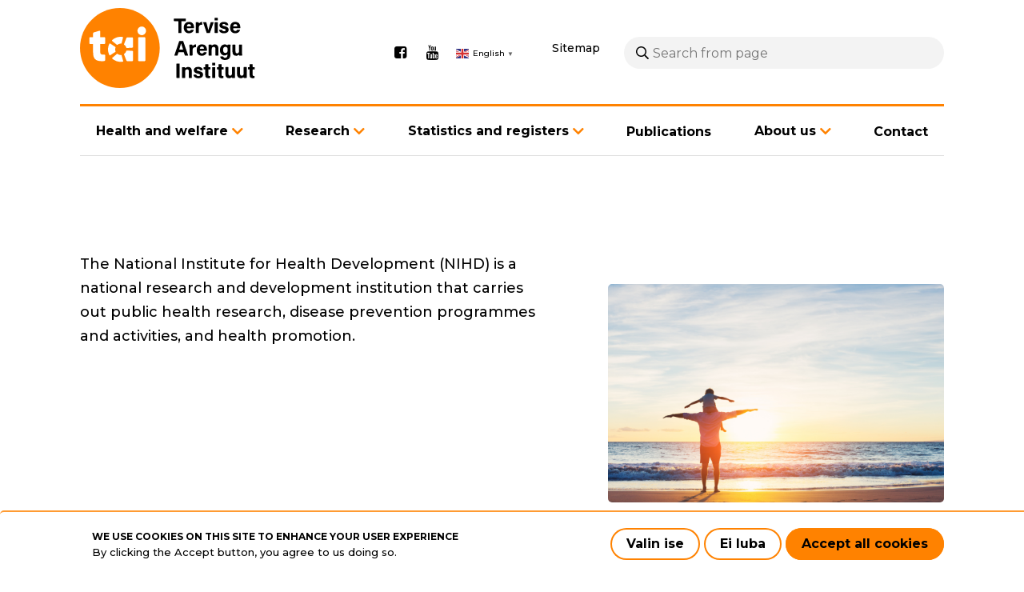

--- FILE ---
content_type: text/html; charset=UTF-8
request_url: https://tai.ee/en?type=All&keys=&area=634&lang=All&sort_bef_combine=title_ASC&sort_by=title&sort_order=ASC&page=4
body_size: 10654
content:
<!DOCTYPE html>
<html lang="en" dir="ltr" prefix="content: http://purl.org/rss/1.0/modules/content/  dc: http://purl.org/dc/terms/  foaf: http://xmlns.com/foaf/0.1/  og: http://ogp.me/ns#  rdfs: http://www.w3.org/2000/01/rdf-schema#  schema: http://schema.org/  sioc: http://rdfs.org/sioc/ns#  sioct: http://rdfs.org/sioc/types#  skos: http://www.w3.org/2004/02/skos/core#  xsd: http://www.w3.org/2001/XMLSchema# ">
  <head>
    <meta charset="utf-8" />
<script async src="https://www.googletagmanager.com/gtag/js?id=G-5SZ2LTG4FZ"></script>
<script>window.dataLayer = window.dataLayer || [];function gtag(){dataLayer.push(arguments)};gtag("js", new Date());gtag("set", "developer_id.dMDhkMT", true);gtag("config", "G-5SZ2LTG4FZ", {"groups":"default","page_placeholder":"PLACEHOLDER_page_location"});</script>
<meta name="description" content="Tervise Arengu Instituut (TAI) on Eestis juhtiv rahvatervishoiu teadus- ja arendusasutus, mis edendab tervisedendust, haiguste ennetamist ning kujundab teaduspõhist tervisepoliitikat." />
<meta name="keywords" content="Tervise Arengu Instituut, rahvatervis, teadustöö, haiguste ennetamine, tervisedendus, tervisepoliitika, koostöö, innovatsioon" />
<meta http-equiv="content-language" content="eesti" />
<link rel="canonical" href="https://tai.ee/en" />
<link rel="shortlink" href="www.tai.ee" />
<meta name="author" content="Tervise Arengu Instituut" />
<meta name="Generator" content="Drupal 10 (https://www.drupal.org)" />
<meta name="MobileOptimized" content="width" />
<meta name="HandheldFriendly" content="true" />
<meta name="viewport" content="width=device-width, initial-scale=1.0" />
<link rel="icon" href="/themes/wetheme/favicon.ico" type="image/vnd.microsoft.icon" />
<script src="/sites/default/files/eu_cookie_compliance/eu_cookie_compliance.script.js?t99o41" defer></script>
<script>window.a2a_config=window.a2a_config||{};a2a_config.callbacks=[];a2a_config.overlays=[];a2a_config.templates={};</script>

    <title>Tervise Arengu Instituut – riigi teadus- ja arendusasutus</title>
    <link rel="preconnect" href="https://fonts.gstatic.com">
    <link href="https://fonts.googleapis.com/css2?family=Montserrat:wght@400;500;700&display=swap" rel="stylesheet">
    <link rel="stylesheet" href="https://cdnjs.cloudflare.com/ajax/libs/font-awesome/4.7.0/css/font-awesome.min.css">
    <link rel="apple-touch-icon" sizes="180x180" href="themes/wetheme/images/favicons/apple-touch-icon.png">
    <link rel="icon" type="image/png" sizes="32x32" href="themes/wetheme/images/favicons/favicon-32x32.png">
    <link rel="icon" type="image/png" sizes="16x16" href="themes/wetheme/images/favicons/favicon-16x16.png">
    <link rel="manifest" href="themes/wetheme/images/favicons/site.webmanifest">
    <link rel="mask-icon" href="themes/wetheme/images/favicons/safari-pinned-tab.svg" color="#1f283f">
    <link rel="shortcut icon" href="themes/wetheme/images/favicons/favicon.ico">
    <meta name="msapplication-TileColor" content="#1f283f">
    <meta name="msapplication-config" content="themes/wetheme/images/favicons/browserconfig.xml">
    <meta name="theme-color" content="#1f283f">
    <link rel="stylesheet" media="all" href="/core/modules/views/css/views.module.css?t99o41" />
<link rel="stylesheet" media="all" href="/modules/contrib/eu_cookie_compliance/css/eu_cookie_compliance.bare.css?t99o41" />
<link rel="stylesheet" media="all" href="/modules/contrib/addtoany/css/addtoany.css?t99o41" />
<link rel="stylesheet" media="all" href="/modules/contrib/ckeditor_bootstrap_tabs/css/tabs.css?t99o41" />
<link rel="stylesheet" media="all" href="/modules/contrib/starrating/css/star.css?t99o41" />
<link rel="stylesheet" media="all" href="/modules/contrib/paragraphs/css/paragraphs.unpublished.css?t99o41" />
<link rel="stylesheet" media="all" href="/themes/wetheme/assets/%40fortawesome/fontawesome-pro/css/all.css?t99o41" />
<link rel="stylesheet" media="all" href="/themes/wetheme/css/main.css?t99o41" />
<link rel="stylesheet" media="all" href="/themes/wetheme/css/temp-custom.css?t99o41" />
<link rel="stylesheet" media="all" href="/themes/wetheme/css/prevention-activity.css?t99o41" />

    
  </head>
  <body class="path-frontpage">
    
      <div class="dialog-off-canvas-main-canvas" data-off-canvas-main-canvas>
    
<div class="layout layout--front">
  <a href="#main" class="u-skip-to-content">Skip to content</a>
  <header class="layout__header">
    <div class="u-container">
      <div class="layout__header__inner">
        <div class="layout__header__top">
          
  <div id="block-site-branding" class="block block-system block-system-branding-block">
  
    
        <a href="/en" rel="home">
      <img src="/themes/wetheme/logo.svg" alt="Home" fetchpriority="high" />
    </a>
      
</div>
<div id="block-social-media" class="block block-config-pages block-config-pages-block">
  
    
        <ul class="menu field field--name-field-link field--type-link field--label-hidden field__items">
    <li class="menu-item field__item"><a href="https://www.facebook.com/TerviseArenguInstituut" target="_blank">Facebook</a></li><li class="menu-item field__item"><a href="https://www.youtube.com/user/TerviseArenguInst" target="_blank">Youtube</a></li>  </ul>


  </div>
<div id="block-wetheme-gtranslate" class="block block-gtranslate block-gtranslate-block">
  
    
      
<div class="gtranslate_wrapper"></div><script>window.gtranslateSettings = {"switcher_horizontal_position":"left","switcher_vertical_position":"bottom","horizontal_position":"inline","vertical_position":"inline","float_switcher_open_direction":"top","switcher_open_direction":"bottom","default_language":"et","native_language_names":1,"detect_browser_language":0,"add_new_line":1,"select_language_label":"Select Language","flag_size":16,"flag_style":"2d","globe_size":60,"alt_flags":[],"wrapper_selector":".gtranslate_wrapper","url_structure":"none","custom_domains":null,"languages":["en","et"],"custom_css":"","flags_location":"\/modules\/contrib\/gtranslate\/flags\/"}</script><script>(function(){var js = document.createElement('script');js.setAttribute('src', '/modules/contrib/gtranslate/js/popup.js');js.setAttribute('data-gt-orig-url', '/en');js.setAttribute('data-gt-orig-domain', 'tai.ee');document.body.appendChild(js);})();</script>
  </div>


          <a href="/en/sitemap" class="sitemap" id="sitemap">Sitemap</a>
          <div class="search-block-form block block-we-search-block" id="block-search">
  
    
      <form class="we-search-block-form" data-drupal-selector="we-search-block-form" action="/en/otsing" method="get" id="we-search-block-form" accept-charset="UTF-8">
  <div class="js-form-item form-item js-form-type-search form-item-keys js-form-item-keys form-no-label">
      <label for="edit-keys--2" class="visually-hidden">Search</label>
        <input title="Enter the terms you wish to search for." placeholder="Search from page" data-drupal-selector="edit-keys" type="search" id="edit-keys--2" name="keys" value="" size="15" maxlength="128" class="form-search" />

        </div>
<div data-drupal-selector="edit-actions" class="form-actions js-form-wrapper form-wrapper" id="edit-actions--2"><input data-drupal-selector="edit-submit" type="submit" id="edit-submit" value="Search" class="button js-form-submit form-submit" />
</div>

</form>

  </div>

          <button class="layout__menu-toggle" id="menu-mobile-toggle" aria-haspopup="true" aria-controls="menu-mobile" aria-label="Main navigation"></button>
        </div>
        <div class="layout__header__bottom">
          
  <nav role="navigation" aria-labelledby="block-menu-main-en-menu" id="block-menu-main-en" class="block block-menu navigation menu--main">
            
  <h2 class="visually-hidden" id="block-menu-main-en-menu">Põhinavigatsioon - Inglise</h2>
  

        

    <ul class="menu menu-level-0">
                       
      <li class="menu-item menu-item--expanded menu-item--has-children">
        <a href="/en/health-and-welfare" data-drupal-link-system-path="node/6619">Health and welfare</a>
                  <button class="button next-link" data-menu-level="1"><i class="fas fa-angle-right"></i></button>
                                  
  
  <div class="menu_link_content menu-link-contentmain-en view-mode-default menu-dropdown menu-dropdown-0 menu-type-default">
              
      <button class="button back-link" data-menu-level="1">Back</button>
    <ul class="menu menu-level-1">
                       
      <li class="menu-item">
        <a href="/en/tervis-ja-heaolu/prevention-alcohol-abuse" data-drupal-link-system-path="node/5132">Prevention of alcohol abuse</a>
                                  
  
  <div class="menu_link_content menu-link-contentmain-en view-mode-default menu-dropdown menu-dropdown-1 menu-type-default">
              
      </div>



              </li>
                      
      <li class="menu-item">
        <a href="/en/tervis-ja-heaolu/prevention-drug-use" data-drupal-link-system-path="node/5134">Prevention of drug use</a>
                                  
  
  <div class="menu_link_content menu-link-contentmain-en view-mode-default menu-dropdown menu-dropdown-1 menu-type-default">
              
      </div>



              </li>
                      
      <li class="menu-item">
        <a href="/en/tervis-ja-heaolu/hiv-prevention" data-drupal-link-system-path="node/5015">HIV prevention</a>
                                  
  
  <div class="menu_link_content menu-link-contentmain-en view-mode-default menu-dropdown menu-dropdown-1 menu-type-default">
              
      </div>



              </li>
                      
      <li class="menu-item">
        <a href="/en/tervis-ja-heaolu/children-and-young-peoples-health" data-drupal-link-system-path="node/5135">Children and young people&#039;s health</a>
                                  
  
  <div class="menu_link_content menu-link-contentmain-en view-mode-default menu-dropdown menu-dropdown-1 menu-type-default">
              
      </div>



              </li>
                      
      <li class="menu-item">
        <a href="/en/tervis-ja-heaolu/promoting-health-community" data-drupal-link-system-path="node/5131">Promoting health in the community</a>
                                  
  
  <div class="menu_link_content menu-link-contentmain-en view-mode-default menu-dropdown menu-dropdown-1 menu-type-default">
              
      </div>



              </li>
                      
      <li class="menu-item">
        <a href="/en/tervis-ja-heaolu/promoting-health-workplace" data-drupal-link-system-path="node/5130">Promoting health in the workplace</a>
                                  
  
  <div class="menu_link_content menu-link-contentmain-en view-mode-default menu-dropdown menu-dropdown-1 menu-type-default">
              
      </div>



              </li>
                      
      <li class="menu-item">
        <a href="/en/tervis-ja-heaolu/nutrition" data-drupal-link-system-path="node/5136">Nutrition</a>
                                  
  
  <div class="menu_link_content menu-link-contentmain-en view-mode-default menu-dropdown menu-dropdown-1 menu-type-default">
              
      </div>



              </li>
                      
      <li class="menu-item">
        <a href="/en/tervis-ja-heaolu/reducing-tobacco-consumption" data-drupal-link-system-path="node/5047">Reducing tobacco consumption</a>
                                  
  
  <div class="menu_link_content menu-link-contentmain-en view-mode-default menu-dropdown menu-dropdown-1 menu-type-default">
              
      </div>



              </li>
                      
      <li class="menu-item">
        <a href="/en/tervis-ja-heaolu/health-marketing" data-drupal-link-system-path="node/5139">Health marketing</a>
                                  
  
  <div class="menu_link_content menu-link-contentmain-en view-mode-default menu-dropdown menu-dropdown-1 menu-type-default">
              
      </div>



              </li>
                      
      <li class="menu-item">
        <a href="/en/tervis-ja-heaolu/parenting" data-drupal-link-system-path="node/5153">Parenting</a>
                                  
  
  <div class="menu_link_content menu-link-contentmain-en view-mode-default menu-dropdown menu-dropdown-1 menu-type-default">
              
      </div>



              </li>
                      
      <li class="menu-item">
        <a href="/en/tervis-ja-heaolu/tuberculosis-prevention-and-control" data-drupal-link-system-path="node/5147">Tuberculosis prevention and control</a>
                                  
  
  <div class="menu_link_content menu-link-contentmain-en view-mode-default menu-dropdown menu-dropdown-1 menu-type-default">
              
      </div>



              </li>
                      
      <li class="menu-item">
        <a href="/en/tervis-ja-heaolu/cancer-control" data-drupal-link-system-path="node/5137">Cancer control</a>
                                  
  
  <div class="menu_link_content menu-link-contentmain-en view-mode-default menu-dropdown menu-dropdown-1 menu-type-default">
              
      </div>



              </li>
                      
      <li class="menu-item">
        <a href="/en/tervis-ja-heaolu/organisation-training" data-drupal-link-system-path="node/5016">Organisation of training</a>
                                  
  
  <div class="menu_link_content menu-link-contentmain-en view-mode-default menu-dropdown menu-dropdown-1 menu-type-default">
              
      </div>



              </li>
            </ul>



      </div>



              </li>
                      
      <li class="menu-item menu-item--expanded menu-item--has-children">
        <a href="/research">Research</a>
                  <button class="button next-link" data-menu-level="1"><i class="fas fa-angle-right"></i></button>
                                  
  
  <div class="menu_link_content menu-link-contentmain-en view-mode-default menu-dropdown menu-dropdown-0 menu-type-default">
              
      <button class="button back-link" data-menu-level="1">Back</button>
    <ul class="menu menu-level-1">
                       
      <li class="menu-item">
        <a href="/en/research-overview" data-drupal-link-system-path="node/5030">Research overview</a>
                                  
  
  <div class="menu_link_content menu-link-contentmain-en view-mode-default menu-dropdown menu-dropdown-1 menu-type-default">
              
      </div>



              </li>
                      
      <li class="menu-item">
        <a href="/en/teadustoo/teadustoo-ulevaade/cancer-research" data-drupal-link-system-path="node/12518">Cancer research</a>
                                  
  
  <div class="menu_link_content menu-link-contentmain-en view-mode-default menu-dropdown menu-dropdown-1 menu-type-default">
              
      </div>



              </li>
                      
      <li class="menu-item">
        <a href="/en/teadustoo/teadustoo-ulevaade/mental-health-research" data-drupal-link-system-path="node/12522">Mental health research</a>
                                  
  
  <div class="menu_link_content menu-link-contentmain-en view-mode-default menu-dropdown menu-dropdown-1 menu-type-default">
              
      </div>



              </li>
                      
      <li class="menu-item">
        <a href="/en/teadustoo/teadustoo-ulevaade/womens-health-research" data-drupal-link-system-path="node/12520">Women&#039;s health research</a>
                                  
  
  <div class="menu_link_content menu-link-contentmain-en view-mode-default menu-dropdown menu-dropdown-1 menu-type-default">
              
      </div>



              </li>
                      
      <li class="menu-item">
        <a href="/en/teadustoo/teadustoo-ulevaade/health-inequalities-studies" data-drupal-link-system-path="node/12519">Health inequalities studies</a>
                                  
  
  <div class="menu_link_content menu-link-contentmain-en view-mode-default menu-dropdown menu-dropdown-1 menu-type-default">
              
      </div>



              </li>
                      
      <li class="menu-item">
        <a href="/en/teadustoo/teadustoo-ulevaade/infectious-disease-research" data-drupal-link-system-path="node/12523">Infectious disease research</a>
                                  
  
  <div class="menu_link_content menu-link-contentmain-en view-mode-default menu-dropdown menu-dropdown-1 menu-type-default">
              
      </div>



              </li>
            </ul>



      </div>



              </li>
                      
      <li class="menu-item menu-item--expanded menu-item--has-children">
        <a href="/en/statistics-and-registers" data-drupal-link-system-path="node/5034">Statistics and registers</a>
                  <button class="button next-link" data-menu-level="1"><i class="fas fa-angle-right"></i></button>
                                  
  
  <div class="menu_link_content menu-link-contentmain-en view-mode-default menu-dropdown menu-dropdown-0 menu-type-default">
              
      <button class="button back-link" data-menu-level="1">Back</button>
    <ul class="menu menu-level-1">
                       
      <li class="menu-item">
        <a href="/en/statistics-and-registers" data-drupal-link-system-path="node/5034">Statistics and registers</a>
                                  
  
  <div class="menu_link_content menu-link-contentmain-en view-mode-default menu-dropdown menu-dropdown-1 menu-type-default">
              
      </div>



              </li>
                      
      <li class="menu-item">
        <a href="/en/node/12182" data-drupal-link-system-path="node/12182">Pregnancy Information System</a>
                                  
  
  <div class="menu_link_content menu-link-contentmain-en view-mode-default menu-dropdown menu-dropdown-1 menu-type-default">
              
      </div>



              </li>
                      
      <li class="menu-item">
        <a href="/en/statistika-ja-registrid/cancer-screening-register" data-drupal-link-system-path="node/5146">Cancer Screening Register</a>
                                  
  
  <div class="menu_link_content menu-link-contentmain-en view-mode-default menu-dropdown menu-dropdown-1 menu-type-default">
              
      </div>



              </li>
                      
      <li class="menu-item">
        <a href="/en/statistika-ja-registrid/causes-death-register" data-drupal-link-system-path="node/5144">Causes of Death Register</a>
                                  
  
  <div class="menu_link_content menu-link-contentmain-en view-mode-default menu-dropdown menu-dropdown-1 menu-type-default">
              
      </div>



              </li>
                      
      <li class="menu-item">
        <a href="/en/statistika-ja-registrid/estonian-drug-treatment-register" data-drupal-link-system-path="node/5141">Estonian Drug Treatment Register </a>
                                  
  
  <div class="menu_link_content menu-link-contentmain-en view-mode-default menu-dropdown menu-dropdown-1 menu-type-default">
              
      </div>



              </li>
                      
      <li class="menu-item">
        <a href="/en/statistika-ja-registrid/estonian-tuberculosis-register" data-drupal-link-system-path="node/5031">Estonian Tuberculosis Register</a>
                                  
  
  <div class="menu_link_content menu-link-contentmain-en view-mode-default menu-dropdown menu-dropdown-1 menu-type-default">
              
      </div>



              </li>
                      
      <li class="menu-item">
        <a href="/en/statistika-ja-registrid/cancer-registry" data-drupal-link-system-path="node/5145">Cancer Registry</a>
                                  
  
  <div class="menu_link_content menu-link-contentmain-en view-mode-default menu-dropdown menu-dropdown-1 menu-type-default">
              
      </div>



              </li>
            </ul>



      </div>



              </li>
                      
      <li class="menu-item">
        <a href="/en/valjaanded" data-drupal-link-system-path="valjaanded">Publications</a>
                                  
  
  <div class="menu_link_content menu-link-contentmain-en view-mode-default menu-dropdown menu-dropdown-0 menu-type-default">
              
      </div>



              </li>
                      
      <li class="menu-item menu-item--expanded menu-item--has-children">
        <a href="/about">About us</a>
                  <button class="button next-link" data-menu-level="1"><i class="fas fa-angle-right"></i></button>
                                  
  
  <div class="menu_link_content menu-link-contentmain-en view-mode-default menu-dropdown menu-dropdown-0 menu-type-default">
              
      <button class="button back-link" data-menu-level="1">Back</button>
    <ul class="menu menu-level-1">
                       
      <li class="menu-item">
        <a href="/en/instituudist/about-us" data-drupal-link-system-path="node/2447">About us</a>
                                  
  
  <div class="menu_link_content menu-link-contentmain-en view-mode-default menu-dropdown menu-dropdown-1 menu-type-default">
              
      </div>



              </li>
                      
      <li class="menu-item">
        <a href="/en/instituudist/what-we-do" data-drupal-link-system-path="node/5041">What we do</a>
                                  
  
  <div class="menu_link_content menu-link-contentmain-en view-mode-default menu-dropdown menu-dropdown-1 menu-type-default">
              
      </div>



              </li>
                      
      <li class="menu-item">
        <a href="/en/instituudist/structure-and-governance" data-drupal-link-system-path="node/5126">Structure and governance</a>
                                  
  
  <div class="menu_link_content menu-link-contentmain-en view-mode-default menu-dropdown menu-dropdown-1 menu-type-default">
              
      </div>



              </li>
                      
      <li class="menu-item">
        <a href="/en/instituudist/medical-terminology-competence-centre" data-drupal-link-system-path="node/5036">Medical Terminology Competence Centre</a>
                                  
  
  <div class="menu_link_content menu-link-contentmain-en view-mode-default menu-dropdown menu-dropdown-1 menu-type-default">
              
      </div>



              </li>
                      
      <li class="menu-item">
        <a href="/en/instituudist/logo" data-drupal-link-system-path="node/5044">Logo</a>
                                  
  
  <div class="menu_link_content menu-link-contentmain-en view-mode-default menu-dropdown menu-dropdown-1 menu-type-default">
              
      </div>



              </li>
                      
      <li class="menu-item">
        <a href="/en/instituudist/cooperation" data-drupal-link-system-path="node/5038">Cooperation</a>
                                  
  
  <div class="menu_link_content menu-link-contentmain-en view-mode-default menu-dropdown menu-dropdown-1 menu-type-default">
              
      </div>



              </li>
            </ul>



      </div>



              </li>
                      
      <li class="menu-item">
        <a href="/contact">Contact</a>
                                  
  
  <div class="menu_link_content menu-link-contentmain-en view-mode-default menu-dropdown menu-dropdown-0 menu-type-default">
              
      </div>



              </li>
            </ul>


  </nav>


        </div>
      </div>
      <div class="layout__mobile-menu" id="menu-mobile" aria-labelledby="menu-mobile-toggle">
        <div class="layout__mobile-menu__header"></div>
      </div>
    </div>
  </header>

  <div class="layout__body">
    <div class="layout__body__inner">
      <main class="layout__main layout__main--full">
        
  <div data-drupal-messages-fallback class="hidden"></div><section class="views-element-container block block-views block-views-blocknews-promoted section section-views-blocknews-promoted" id="block-views-block-news-promoted">
  
    
      <div><div class="view view-news view-display-type-block view-id-news view-display-id-promoted js-view-dom-id-4f02423b88f8b082657ac8bfb8d3bcb728e829b18586b1a666877290a53298b0 u-container">
  
    

  
  
  
  
  
  
  
  
  </div>
</div>

  </section>
<section id="block-frontpage-config" class="block block-config-pages block-config-pages-block section section-config-pages-block">
  
    
      <div class="u-container">
          
  <div class="paragraph paragraph--type--slider paragraph--view-mode--default">
            <div class="slider field field--name-field-slide field--type-entity-reference-revisions field--label-hidden field__items">
    <div class="slide field__item">
      <div class="slide__body">
        <div class="slide__text field field--name-field-description field--type-string-long field--label-hidden field__items">
    The National Institute for Health Development (NIHD) is a national research and development institution that carries out public health research, disease prevention programmes and activities, and health promotion.  </div>

    </div>
      <div class="slide__image field field--name-field-image field--type-image field--label-hidden field__items">
      <img src="/sites/default/files/styles/slide/public/2023-06/TAI_en_0.png?itok=88lsZqH-" width="1140" height="740" alt="Health promotion, people, sea" loading="lazy" typeof="foaf:Image" />


  </div>

  </div>  </div>

      <ul class="slider__nav u-hidden">
                            <li data-slide-title=""></li>
              </ul>
      </div>
  <div class="cta__blocks field field--name-field-cta-blocks field--type-entity-reference-revisions field--label-hidden field__items">
    <div class="cta__item field__item">  <div class="paragraph paragraph--type--cta paragraph--view-mode--default">
          
      </div>
</div>  </div>


    </div>
  </section>
<section class="views-element-container block block-views block-views-blockprevention-activities-list-block-block-1 section section-views-blockprevention-activities-list-block-block-1" id="block-wetheme-views-block-prevention-activities-list-block-block-1">
  
    
      <div><div class="u-container view view-prevention-activities-list-block view-display-type-block view-id-prevention_activities_list_block view-display-id-block_1 js-view-dom-id-4bbd7bf693008b7194d5e7c23cf01f919437af068985a3fd8a0477385e54e1c7">
  
    

  <div class="view__header">
    <h1></h1>
    <div class="header_view">
<h2>Ennetustegevused</h2>
<a href="/et/ennetustegevused" class="header_view_link">Kõik tegevused</a>
</div>
  </div>

  
  
      <div class="view__content">
          <div class="views-row"><div class="views-field views-field-nothing"><span class="field-content"><a href="/et/gordon-perekool" class=" prevention_link">
 <div class="prevention_activity">


    <div class="status Kasutusvalmis">Kasutusvalmis </div>
        <div class="image-wrapper">
            <img loading="lazy" src="/sites/default/files/styles/activity_387_x_234/public/2025-08/gordon.jpg?itok=XC-0SWwd" width="387" height="234" alt="süda" typeof="Image" />



        </div>
 
          <div class="prevention_body">
            <div class="rating_wrapper">
              <div class="rating_star">
                <div class='starrating'>
                                                                <div class='rate-image star1-on even s1'></div>
                                                                      <div class='rate-image star1-on odd s2'></div>
                                                                    <div class='rate-image star1-on even s3'></div>
                                                                      <div class='rate-image star1-on odd s4'></div>
                                                                            <div class='rate-image star-off odd s6'></div>
      </div>

              </div>
              <div class="rating_review">
                Väga hea
              </div>
            </div>
            <div class="title">
              Gordoni Perekool
            </div>
            <div class="target_group-ref">
              <ul>
                <li>
                  <ul><li>täiskasvanuiga</li></ul>
                </li>
              </ul>
            </div>
          </div>
 

      </div>
      </a></span></div></div>
    <div class="views-row"><div class="views-field views-field-nothing"><span class="field-content"><a href="/et/node/14332" class=" prevention_link">
 <div class="prevention_activity">


    <div class="status Kasutusvalmis">Kasutusvalmis </div>
        <div class="image-wrapper">
            <img loading="lazy" src="/sites/default/files/styles/activity_387_x_234/public/2025-09/liikuma_kutsuv.png?itok=cD-42O8v" width="387" height="234" alt="liikuma kutsuv kool" typeof="Image" />



        </div>
 
          <div class="prevention_body">
            <div class="rating_wrapper">
              <div class="rating_star">
                <div class='starrating'>
                                                                <div class='rate-image star1-on even s1'></div>
                                                                      <div class='rate-image star1-on odd s2'></div>
                                                                    <div class='rate-image star1-on even s3'></div>
                                                                      <div class='rate-image star1-on odd s4'></div>
                                                                            <div class='rate-image star-off odd s6'></div>
      </div>

              </div>
              <div class="rating_review">
                Väga hea
              </div>
            </div>
            <div class="title">
              Liikuma Kutsuv Kool
            </div>
            <div class="target_group-ref">
              <ul>
                <li>
                  <ul><li>murdeiga (16-19 a)</li><li>noorem kooliiga (6-10 a)</li><li>varane murdeiga (11-15 a)</li></ul>
                </li>
              </ul>
            </div>
          </div>
 

      </div>
      </a></span></div></div>
    <div class="views-row"><div class="views-field views-field-nothing"><span class="field-content"><a href="/et/node/14363" class=" prevention_link">
 <div class="prevention_activity">


    <div class="status Kasutusvalmis">Kasutusvalmis </div>
        <div class="image-wrapper">
            <img loading="lazy" src="/sites/default/files/styles/activity_387_x_234/public/2025-09/kiva_0.png?itok=czJ4ZVB-" width="387" height="234" alt="kiva" typeof="Image" />



        </div>
 
          <div class="prevention_body">
            <div class="rating_wrapper">
              <div class="rating_star">
                <div class='starrating'>
                                                                <div class='rate-image star1-on even s1'></div>
                                                                      <div class='rate-image star1-on odd s2'></div>
                                                                    <div class='rate-image star1-on even s3'></div>
                                                                      <div class='rate-image star1-on odd s4'></div>
                                                                    <div class='rate-image star1-on even s5'></div>
            </div>

              </div>
              <div class="rating_review">
                Suurepärane
              </div>
            </div>
            <div class="title">
              KiVa kiusamisvastane programm
            </div>
            <div class="target_group-ref">
              <ul>
                <li>
                  <ul><li>noorem kooliiga (6-10 a)</li><li>varane murdeiga (11-15 a)</li></ul>
                </li>
              </ul>
            </div>
          </div>
 

      </div>
      </a></span></div></div>
    <div class="views-row"><div class="views-field views-field-nothing"><span class="field-content"><a href="/et/node/14364" class=" prevention_link">
 <div class="prevention_activity">


    <div class="status Kasutusvalmis">Kasutusvalmis </div>
        <div class="image-wrapper">
            <img loading="lazy" src="/sites/default/files/styles/activity_387_x_234/public/2025-08/vepa_0.jpg?itok=iWM-Ai-K" width="387" height="234" alt="pusle" typeof="Image" />



        </div>
 
          <div class="prevention_body">
            <div class="rating_wrapper">
              <div class="rating_star">
                <div class='starrating'>
                                                                <div class='rate-image star1-on even s1'></div>
                                                                      <div class='rate-image star1-on odd s2'></div>
                                                                    <div class='rate-image star1-on even s3'></div>
                                                                      <div class='rate-image star1-on odd s4'></div>
                                                                    <div class='rate-image star1-on even s5'></div>
            </div>

              </div>
              <div class="rating_review">
                Suurepärane
              </div>
            </div>
            <div class="title">
              VEPA Käitumisoskuste Mäng
            </div>
            <div class="target_group-ref">
              <ul>
                <li>
                  <ul><li>noorem kooliiga (6-10 a)</li></ul>
                </li>
              </ul>
            </div>
          </div>
 

      </div>
      </a></span></div></div>
    <div class="views-row"><div class="views-field views-field-nothing"><span class="field-content"><a href="/et/node/14365" class=" prevention_link">
 <div class="prevention_activity">


    <div class="status Kasutusvalmis">Kasutusvalmis </div>
        <div class="image-wrapper">
            <img loading="lazy" src="/sites/default/files/styles/activity_387_x_234/public/2025-09/selge.png?itok=2CQA_93K" width="387" height="234" alt="selge" typeof="Image" />



        </div>
 
          <div class="prevention_body">
            <div class="rating_wrapper">
              <div class="rating_star">
                <div class='starrating'>
                                                                <div class='rate-image star1-on even s1'></div>
                                                                      <div class='rate-image star1-on odd s2'></div>
                                                                    <div class='rate-image star1-on even s3'></div>
                                                                      <div class='rate-image star1-on odd s4'></div>
                                                                            <div class='rate-image star-off odd s6'></div>
      </div>

              </div>
              <div class="rating_review">
                Väga hea
              </div>
            </div>
            <div class="title">
              Programm „Selge“
            </div>
            <div class="target_group-ref">
              <ul>
                <li>
                  <ul><li>täiskasvanuiga</li></ul>
                </li>
              </ul>
            </div>
          </div>
 

      </div>
      </a></span></div></div>
    <div class="views-row"><div class="views-field views-field-nothing"><span class="field-content"><a href="/et/node/14366" class=" prevention_link">
 <div class="prevention_activity">


    <div class="status Kasutusvalmis">Kasutusvalmis </div>
        <div class="image-wrapper">
            <img loading="lazy" src="/sites/default/files/styles/activity_387_x_234/public/2025-08/vaikuse_minutid.jpg?itok=5NT72m4J" width="387" height="234" alt="aju süda" typeof="Image" />



        </div>
 
          <div class="prevention_body">
            <div class="rating_wrapper">
              <div class="rating_star">
                <div class='starrating'>
                                                                <div class='rate-image star1-on even s1'></div>
                                                                      <div class='rate-image star1-on odd s2'></div>
                                                                    <div class='rate-image star1-on even s3'></div>
                                                                      <div class='rate-image star1-on odd s4'></div>
                                                                            <div class='rate-image star-off odd s6'></div>
      </div>

              </div>
              <div class="rating_review">
                Väga hea
              </div>
            </div>
            <div class="title">
              Vaikuseminutid haridusasutustes
            </div>
            <div class="target_group-ref">
              <ul>
                <li>
                  <ul><li>murdeiga (16-19 a)</li><li>varane murdeiga (11-15 a)</li></ul>
                </li>
              </ul>
            </div>
          </div>
 

      </div>
      </a></span></div></div>
    <div class="views-row"><div class="views-field views-field-nothing"><span class="field-content"><a href="/et/node/14367" class=" prevention_link">
 <div class="prevention_activity">


    <div class="status Kasutusvalmis">Kasutusvalmis </div>
        <div class="image-wrapper">
            <img loading="lazy" src="/sites/default/files/styles/activity_387_x_234/public/2025-09/imelisedaastad.png?itok=_bm6_Ytd" width="387" height="234" alt="imelised" typeof="Image" />



        </div>
 
          <div class="prevention_body">
            <div class="rating_wrapper">
              <div class="rating_star">
                <div class='starrating'>
                                                                <div class='rate-image star1-on even s1'></div>
                                                                      <div class='rate-image star1-on odd s2'></div>
                                                                    <div class='rate-image star1-on even s3'></div>
                                                                      <div class='rate-image star1-on odd s4'></div>
                                                                            <div class='rate-image star-off odd s6'></div>
      </div>

              </div>
              <div class="rating_review">
                Väga hea
              </div>
            </div>
            <div class="title">
              Imelised Aastad
            </div>
            <div class="target_group-ref">
              <ul>
                <li>
                  <ul><li>noorem kooliiga (6-10 a)</li><li>täiskasvanuiga</li><li>varajane lapseiga (3-5 a)</li></ul>
                </li>
              </ul>
            </div>
          </div>
 

      </div>
      </a></span></div></div>
    <div class="views-row"><div class="views-field views-field-nothing"><span class="field-content"><a href="/et/node/14369" class=" prevention_link">
 <div class="prevention_activity">


    <div class="status Kasutusvalmis">Kasutusvalmis </div>
        <div class="image-wrapper">
            <img loading="lazy" src="/sites/default/files/styles/activity_387_x_234/public/2025-09/mdft.png?itok=lkhuAucl" width="387" height="234" alt="mdft" typeof="Image" />



        </div>
 
          <div class="prevention_body">
            <div class="rating_wrapper">
              <div class="rating_star">
                <div class='starrating'>
                                                                <div class='rate-image star1-on even s1'></div>
                                                                      <div class='rate-image star1-on odd s2'></div>
                                                                    <div class='rate-image star1-on even s3'></div>
                                                                      <div class='rate-image star1-on odd s4'></div>
                                                                            <div class='rate-image star-off odd s6'></div>
      </div>

              </div>
              <div class="rating_review">
                Väga hea
              </div>
            </div>
            <div class="title">
              MDFT mitmedimensiooniline pereteraapia
            </div>
            <div class="target_group-ref">
              <ul>
                <li>
                  <ul><li>murdeiga (16-19 a)</li><li>varane murdeiga (11-15 a)</li></ul>
                </li>
              </ul>
            </div>
          </div>
 

      </div>
      </a></span></div></div>
    <div class="views-row"><div class="views-field views-field-nothing"><span class="field-content"><a href="/et/node/14370" class=" prevention_link">
 <div class="prevention_activity">


    <div class="status Kasutusvalmis">Kasutusvalmis </div>
        <div class="image-wrapper">
            <img loading="lazy" src="/sites/default/files/styles/activity_387_x_234/public/2025-09/prep.png?itok=Da1A3pnM" width="387" height="234" alt="prep" typeof="Image" />



        </div>
 
          <div class="prevention_body">
            <div class="rating_wrapper">
              <div class="rating_star">
                <div class='starrating'>
                                                                <div class='rate-image star1-on even s1'></div>
                                                                      <div class='rate-image star1-on odd s2'></div>
                                                                    <div class='rate-image star1-on even s3'></div>
                                                                      <div class='rate-image star1-on odd s4'></div>
                                                                            <div class='rate-image star-off odd s6'></div>
      </div>

              </div>
              <div class="rating_review">
                Väga hea
              </div>
            </div>
            <div class="title">
              PREP
            </div>
            <div class="target_group-ref">
              <ul>
                <li>
                  <ul><li>täiskasvanuiga</li><li>varane täiskasvanuiga (19-25 a)</li></ul>
                </li>
              </ul>
            </div>
          </div>
 

      </div>
      </a></span></div></div>
    <div class="views-row"><div class="views-field views-field-nothing"><span class="field-content"><a href="/et/node/14371" class=" prevention_link">
 <div class="prevention_activity">


    <div class="status Kasutusvalmis">Kasutusvalmis </div>
        <div class="image-wrapper">
            <img loading="lazy" src="/sites/default/files/styles/activity_387_x_234/public/2025-08/seikluste_laegas.jpg?itok=i8nXcWRC" width="387" height="234" alt="känguru" typeof="Image" />



        </div>
 
          <div class="prevention_body">
            <div class="rating_wrapper">
              <div class="rating_star">
                <div class='starrating'>
                                                                <div class='rate-image star1-on even s1'></div>
                                                                      <div class='rate-image star1-on odd s2'></div>
                                                                    <div class='rate-image star1-on even s3'></div>
                                                                          <div class='rate-image star-off even s5'></div>
                                                                      <div class='rate-image star-off odd s6'></div>
      </div>

              </div>
              <div class="rating_review">
                Hea
              </div>
            </div>
            <div class="title">
              Seikluste laegas
            </div>
            <div class="target_group-ref">
              <ul>
                <li>
                  <ul><li>varajane lapseiga (3-5 a)</li></ul>
                </li>
              </ul>
            </div>
          </div>
 

      </div>
      </a></span></div></div>
    <div class="views-row"><div class="views-field views-field-nothing"><span class="field-content"><a href="/et/node/14372" class=" prevention_link">
 <div class="prevention_activity">


    <div class="status Kasutusvalmis">Kasutusvalmis </div>
        <div class="image-wrapper">
            <img loading="lazy" src="/sites/default/files/styles/activity_387_x_234/public/2025-09/peahea.png?itok=R_fDfYhd" width="387" height="234" alt="peahea" typeof="Image" />



        </div>
 
          <div class="prevention_body">
            <div class="rating_wrapper">
              <div class="rating_star">
                <div class='starrating'>
                                                                <div class='rate-image star1-on even s1'></div>
                                                                      <div class='rate-image star1-on odd s2'></div>
                                                                    <div class='rate-image star1-on even s3'></div>
                                                                          <div class='rate-image star-off even s5'></div>
                                                                      <div class='rate-image star-off odd s6'></div>
      </div>

              </div>
              <div class="rating_review">
                Hea
              </div>
            </div>
            <div class="title">
              Peahea noortenõustamine
            </div>
            <div class="target_group-ref">
              <ul>
                <li>
                  <ul><li>varane murdeiga (11-15 a)</li><li>varane täiskasvanuiga (19-25 a)</li></ul>
                </li>
              </ul>
            </div>
          </div>
 

      </div>
      </a></span></div></div>
    <div class="views-row"><div class="views-field views-field-nothing"><span class="field-content"><a href="/et/node/14373" class=" prevention_link">
 <div class="prevention_activity">


    <div class="status Kasutusvalmis">Kasutusvalmis </div>
        <div class="image-wrapper">
            <img loading="lazy" src="/sites/default/files/styles/activity_387_x_234/public/2025-09/spin.png?itok=Se-Cg31I" width="387" height="234" alt="spin" typeof="Image" />



        </div>
 
          <div class="prevention_body">
            <div class="rating_wrapper">
              <div class="rating_star">
                <div class='starrating'>
                                                                <div class='rate-image star1-on even s1'></div>
                                                                      <div class='rate-image star1-on odd s2'></div>
                                                                    <div class='rate-image star1-on even s3'></div>
                                                                          <div class='rate-image star-off even s5'></div>
                                                                      <div class='rate-image star-off odd s6'></div>
      </div>

              </div>
              <div class="rating_review">
                Hea
              </div>
            </div>
            <div class="title">
              SPIN-programm
            </div>
            <div class="target_group-ref">
              <ul>
                <li>
                  <ul><li>varane murdeiga (11-15 a)</li></ul>
                </li>
              </ul>
            </div>
          </div>
 

      </div>
      </a></span></div></div>
    <div class="views-row"><div class="views-field views-field-nothing"><span class="field-content"><a href="/et/node/14374" class=" prevention_link">
 <div class="prevention_activity">


    <div class="status Kasutusvalmis">Kasutusvalmis </div>
        <div class="image-wrapper">
            <img loading="lazy" src="/sites/default/files/styles/activity_387_x_234/public/2025-09/hoolivadisad.png?itok=O5MuOJip" width="387" height="234" alt="hoolivadisad" typeof="Image" />



        </div>
 
          <div class="prevention_body">
            <div class="rating_wrapper">
              <div class="rating_star">
                <div class='starrating'>
                                                                <div class='rate-image star1-on even s1'></div>
                                                                      <div class='rate-image star1-on odd s2'></div>
                                                                    <div class='rate-image star1-on even s3'></div>
                                                                          <div class='rate-image star-off even s5'></div>
                                                                      <div class='rate-image star-off odd s6'></div>
      </div>

              </div>
              <div class="rating_review">
                Hea
              </div>
            </div>
            <div class="title">
              Hoolivad isad
            </div>
            <div class="target_group-ref">
              <ul>
                <li>
                  <ul><li>täiskasvanuiga</li><li>varane täiskasvanuiga (19-25 a)</li></ul>
                </li>
              </ul>
            </div>
          </div>
 

      </div>
      </a></span></div></div>
    <div class="views-row"><div class="views-field views-field-nothing"><span class="field-content"><a href="/et/node/14375" class=" prevention_link">
 <div class="prevention_activity">


    <div class="status Kasutusvalmis">Kasutusvalmis </div>
        <div class="image-wrapper">
            <img loading="lazy" src="/sites/default/files/styles/activity_387_x_234/public/2025-09/dialoog.png?itok=LceQcNt9" width="387" height="234" alt="dialoog" typeof="Image" />



        </div>
 
          <div class="prevention_body">
            <div class="rating_wrapper">
              <div class="rating_star">
                <div class='starrating'>
                                                                <div class='rate-image star1-on even s1'></div>
                                                                      <div class='rate-image star1-on odd s2'></div>
                                                                    <div class='rate-image star1-on even s3'></div>
                                                                          <div class='rate-image star-off even s5'></div>
                                                                      <div class='rate-image star-off odd s6'></div>
      </div>

              </div>
              <div class="rating_review">
                Hea
              </div>
            </div>
            <div class="title">
              Dialoog laste nimel
            </div>
            <div class="target_group-ref">
              <ul>
                <li>
                  <ul><li>täiskasvanuiga</li></ul>
                </li>
              </ul>
            </div>
          </div>
 

      </div>
      </a></span></div></div>
    <div class="views-row"><div class="views-field views-field-nothing"><span class="field-content"><a href="/et/node/14376" class=" prevention_link">
 <div class="prevention_activity">


    <div class="status Kasutusvalmis">Kasutusvalmis </div>
        <div class="image-wrapper">
            <img loading="lazy" src="/sites/default/files/styles/activity_387_x_234/public/2025-09/valik_0.png?itok=GgtFJsPf" width="387" height="234" alt="pusle" typeof="Image" />



        </div>
 
          <div class="prevention_body">
            <div class="rating_wrapper">
              <div class="rating_star">
                <div class='starrating'>
                                                                <div class='rate-image star1-on even s1'></div>
                                                                      <div class='rate-image star1-on odd s2'></div>
                                                                    <div class='rate-image star1-on even s3'></div>
                                                                          <div class='rate-image star-off even s5'></div>
                                                                      <div class='rate-image star-off odd s6'></div>
      </div>

              </div>
              <div class="rating_review">
                Hea
              </div>
            </div>
            <div class="title">
              Programm VALIK
            </div>
            <div class="target_group-ref">
              <ul>
                <li>
                  <ul><li>täiskasvanuiga</li><li>varane täiskasvanuiga (19-25 a)</li></ul>
                </li>
              </ul>
            </div>
          </div>
 

      </div>
      </a></span></div></div>
    <div class="views-row"><div class="views-field views-field-nothing"><span class="field-content"><a href="/et/node/14402" class=" prevention_link">
 <div class="prevention_activity">


    <div class="status Arendusjärgus">Arendusjärgus </div>
        <div class="image-wrapper">
            <img loading="lazy" src="/sites/default/files/styles/activity_387_x_234/public/2025-09/paaste.png?itok=5PkFIP6D" width="387" height="234" alt="paaste" typeof="Image" />



        </div>
 
          <div class="prevention_body">
            <div class="rating_wrapper">
              <div class="rating_star">
                
              </div>
              <div class="rating_review">
                
              </div>
            </div>
            <div class="title">
              Päästeameti kodunõustamine
            </div>
            <div class="target_group-ref">
              <ul>
                <li>
                  <ul><li>täiskasvanuiga</li></ul>
                </li>
              </ul>
            </div>
          </div>
 

      </div>
      </a></span></div></div>
    <div class="views-row"><div class="views-field views-field-nothing"><span class="field-content"><a href="/et/node/14403" class=" prevention_link">
 <div class="prevention_activity">


    <div class="status Arendusjärgus">Arendusjärgus </div>
        <div class="image-wrapper">
            <img loading="lazy" src="/sites/default/files/styles/activity_387_x_234/public/2025-09/igapidu.png?itok=hYSoeJP-" width="387" height="234" alt="pidu" typeof="Image" />



        </div>
 
          <div class="prevention_body">
            <div class="rating_wrapper">
              <div class="rating_star">
                
              </div>
              <div class="rating_review">
                
              </div>
            </div>
            <div class="title">
              Koolitus „Iga pidu saab ükskord läbi“
            </div>
            <div class="target_group-ref">
              <ul>
                <li>
                  <ul><li>murdeiga (16-19 a)</li><li>varane murdeiga (11-15 a)</li></ul>
                </li>
              </ul>
            </div>
          </div>
 

      </div>
      </a></span></div></div>
    <div class="views-row"><div class="views-field views-field-nothing"><span class="field-content"><a href="/et/node/14404" class=" prevention_link">
 <div class="prevention_activity">


    <div class="status Arendusjärgus">Arendusjärgus </div>
        <div class="image-wrapper">
            <img loading="lazy" src="/sites/default/files/styles/activity_387_x_234/public/2025-09/hoogsisse.png?itok=5G8fnYw4" width="387" height="234" alt="hoog" typeof="Image" />



        </div>
 
          <div class="prevention_body">
            <div class="rating_wrapper">
              <div class="rating_star">
                
              </div>
              <div class="rating_review">
                
              </div>
            </div>
            <div class="title">
              Tallinna noorte tugiprogramm Hoog sisse
            </div>
            <div class="target_group-ref">
              <ul>
                <li>
                  <ul><li>murdeiga (16-19 a)</li><li>varane täiskasvanuiga (19-25 a)</li></ul>
                </li>
              </ul>
            </div>
          </div>
 

      </div>
      </a></span></div></div>
    <div class="views-row"><div class="views-field views-field-nothing"><span class="field-content"><a href="/et/node/14405" class=" prevention_link">
 <div class="prevention_activity">


    <div class="status Arendusjärgus">Arendusjärgus </div>
        <div class="image-wrapper">
            <img loading="lazy" src="/sites/default/files/styles/activity_387_x_234/public/2025-09/hoolivklass.png?itok=1Xv2uwTX" width="387" height="234" alt="liblikas" typeof="Image" />



        </div>
 
          <div class="prevention_body">
            <div class="rating_wrapper">
              <div class="rating_star">
                
              </div>
              <div class="rating_review">
                
              </div>
            </div>
            <div class="title">
              Hooliv klass
            </div>
            <div class="target_group-ref">
              <ul>
                <li>
                  <ul><li>varane murdeiga (11-15 a)</li></ul>
                </li>
              </ul>
            </div>
          </div>
 

      </div>
      </a></span></div></div>
    <div class="views-row"><div class="views-field views-field-nothing"><span class="field-content"><a href="/et/node/14406" class=" prevention_link">
 <div class="prevention_activity">


    <div class="status Arendusjärgus">Arendusjärgus </div>
        <div class="image-wrapper">
            <img loading="lazy" src="/sites/default/files/styles/activity_387_x_234/public/2025-09/selgepilt.png?itok=0j8wxnqj" width="387" height="234" alt="selgepilt" typeof="Image" />



        </div>
 
          <div class="prevention_body">
            <div class="rating_wrapper">
              <div class="rating_star">
                
              </div>
              <div class="rating_review">
                
              </div>
            </div>
            <div class="title">
              Selge pilt...!?
            </div>
            <div class="target_group-ref">
              <ul>
                <li>
                  <ul><li>varane täiskasvanuiga (19-25 a)</li></ul>
                </li>
              </ul>
            </div>
          </div>
 

      </div>
      </a></span></div></div>
    <div class="views-row"><div class="views-field views-field-nothing"><span class="field-content"><a href="/et/node/14408" class=" prevention_link">
 <div class="prevention_activity">


    <div class="status Arendusjärgus">Arendusjärgus </div>
        <div class="image-wrapper">
            <img loading="lazy" src="/sites/default/files/styles/activity_387_x_234/public/2025-09/helgekool.png?itok=PnutcruN" width="387" height="234" alt="helge" typeof="Image" />



        </div>
 
          <div class="prevention_body">
            <div class="rating_wrapper">
              <div class="rating_star">
                
              </div>
              <div class="rating_review">
                
              </div>
            </div>
            <div class="title">
              Helge Kool
            </div>
            <div class="target_group-ref">
              <ul>
                <li>
                  <ul><li>murdeiga (16-19 a)</li><li>varane murdeiga (11-15 a)</li></ul>
                </li>
              </ul>
            </div>
          </div>
 

      </div>
      </a></span></div></div>
    <div class="views-row"><div class="views-field views-field-nothing"><span class="field-content"><a href="/et/node/14409" class=" prevention_link">
 <div class="prevention_activity">


    <div class="status Arendusjärgus">Arendusjärgus </div>
        <div class="image-wrapper">
            <img loading="lazy" src="/sites/default/files/styles/activity_387_x_234/public/2025-09/triumfland.png?itok=OwLlYSkp" width="387" height="234" alt="triumfland" typeof="Image" />



        </div>
 
          <div class="prevention_body">
            <div class="rating_wrapper">
              <div class="rating_star">
                
              </div>
              <div class="rating_review">
                
              </div>
            </div>
            <div class="title">
              Triumfland Saga
            </div>
            <div class="target_group-ref">
              <ul>
                <li>
                  <ul><li>noorem kooliiga (6-10 a)</li><li>varane murdeiga (11-15 a)</li></ul>
                </li>
              </ul>
            </div>
          </div>
 

      </div>
      </a></span></div></div>
    <div class="views-row"><div class="views-field views-field-nothing"><span class="field-content"><a href="/et/node/14410" class=" prevention_link">
 <div class="prevention_activity">


    <div class="status Arendusjärgus">Arendusjärgus </div>
        <div class="image-wrapper">
            <img loading="lazy" src="/sites/default/files/styles/activity_387_x_234/public/2025-09/ringistvalja.png?itok=Mkr_I7sy" width="387" height="234" alt="ringistvalja" typeof="Image" />



        </div>
 
          <div class="prevention_body">
            <div class="rating_wrapper">
              <div class="rating_star">
                
              </div>
              <div class="rating_review">
                
              </div>
            </div>
            <div class="title">
              Ringist Välja
            </div>
            <div class="target_group-ref">
              <ul>
                <li>
                  <ul><li>murdeiga (16-19 a)</li><li>varane murdeiga (11-15 a)</li></ul>
                </li>
              </ul>
            </div>
          </div>
 

      </div>
      </a></span></div></div>
    <div class="views-row"><div class="views-field views-field-nothing"><span class="field-content"><a href="/et/node/14411" class=" prevention_link">
 <div class="prevention_activity">


    <div class="status Arendusjärgus">Arendusjärgus </div>
        <div class="image-wrapper">
            <img loading="lazy" src="/sites/default/files/styles/activity_387_x_234/public/2025-09/puhastulevik.png?itok=t1HqpsA8" width="387" height="234" alt="liblikas" typeof="Image" />



        </div>
 
          <div class="prevention_body">
            <div class="rating_wrapper">
              <div class="rating_star">
                
              </div>
              <div class="rating_review">
                
              </div>
            </div>
            <div class="title">
              Puhas Tulevik
            </div>
            <div class="target_group-ref">
              <ul>
                <li>
                  <ul><li>murdeiga (16-19 a)</li><li>varane murdeiga (11-15 a)</li></ul>
                </li>
              </ul>
            </div>
          </div>
 

      </div>
      </a></span></div></div>
    <div class="views-row"><div class="views-field views-field-nothing"><span class="field-content"><a href="/et/node/14508" class=" prevention_link">
 <div class="prevention_activity">


    <div class="status Arendusjärgus">Arendusjärgus </div>
        <div class="image-wrapper">
            <img loading="lazy" src="/sites/default/files/styles/activity_387_x_234/public/2025-11/keat_1.jpg?itok=7dHFYDTS" width="387" height="234" alt="käed" typeof="Image" />



        </div>
 
          <div class="prevention_body">
            <div class="rating_wrapper">
              <div class="rating_star">
                
              </div>
              <div class="rating_review">
                
              </div>
            </div>
            <div class="title">
              Kaitse end ja aita teist (KEAT) 60 min koolitus
            </div>
            <div class="target_group-ref">
              <ul>
                <li>
                  <ul><li>varane murdeiga (11-15 a)</li></ul>
                </li>
              </ul>
            </div>
          </div>
 

      </div>
      </a></span></div></div>
    <div class="views-row"><div class="views-field views-field-nothing"><span class="field-content"><a href="/et/node/14517" class=" prevention_link">
 <div class="prevention_activity">


    <div class="status Kasutusvalmis">Kasutusvalmis </div>
        <div class="image-wrapper">
            <img loading="lazy" src="/sites/default/files/styles/activity_387_x_234/public/2025-11/step_vol_2_1.jpg?itok=sSqi-ViI" width="387" height="234" alt="trepp" typeof="Image" />



        </div>
 
          <div class="prevention_body">
            <div class="rating_wrapper">
              <div class="rating_star">
                <div class='starrating'>
                                                                <div class='rate-image star1-on even s1'></div>
                                                                      <div class='rate-image star1-on odd s2'></div>
                                                                    <div class='rate-image star1-on even s3'></div>
                                                                          <div class='rate-image star-off even s5'></div>
                                                                      <div class='rate-image star-off odd s6'></div>
      </div>

              </div>
              <div class="rating_review">
                Hea
              </div>
            </div>
            <div class="title">
              STEP
            </div>
            <div class="target_group-ref">
              <ul>
                <li>
                  <ul><li>murdeiga (16-19 a)</li><li>varane täiskasvanuiga (19-25 a)</li></ul>
                </li>
              </ul>
            </div>
          </div>
 

      </div>
      </a></span></div></div>
    <div class="views-row"><div class="views-field views-field-nothing"><span class="field-content"><a href="/et/node/14520" class=" prevention_link">
 <div class="prevention_activity">


    <div class="status Arendusjärgus">Arendusjärgus </div>
        <div class="image-wrapper">
            <img loading="lazy" src="/sites/default/files/styles/activity_387_x_234/public/2025-11/tore_1.jpg?itok=RKYJ6C_z" width="387" height="234" alt="kivid" typeof="Image" />



        </div>
 
          <div class="prevention_body">
            <div class="rating_wrapper">
              <div class="rating_star">
                
              </div>
              <div class="rating_review">
                
              </div>
            </div>
            <div class="title">
              TORE tugiõpilasprogramm
            </div>
            <div class="target_group-ref">
              <ul>
                <li>
                  <ul><li>murdeiga (16-19 a)</li><li>varane murdeiga (11-15 a)</li><li>varane täiskasvanuiga (19-25 a)</li></ul>
                </li>
              </ul>
            </div>
          </div>
 

      </div>
      </a></span></div></div>
    <div class="views-row"><div class="views-field views-field-nothing"><span class="field-content"><a href="/et/node/14521" class=" prevention_link">
 <div class="prevention_activity">


    <div class="status Kasutusvalmis">Kasutusvalmis </div>
        <div class="image-wrapper">
            <img loading="lazy" src="/sites/default/files/styles/activity_387_x_234/public/2025-11/sos.jpg?itok=D8vKfmRh" width="387" height="234" alt="südametuksed" typeof="Image" />



        </div>
 
          <div class="prevention_body">
            <div class="rating_wrapper">
              <div class="rating_star">
                <div class='starrating'>
                                                                <div class='rate-image star1-on even s1'></div>
                                                                      <div class='rate-image star1-on odd s2'></div>
                                                                    <div class='rate-image star1-on even s3'></div>
                                                                          <div class='rate-image star-off even s5'></div>
                                                                      <div class='rate-image star-off odd s6'></div>
      </div>

              </div>
              <div class="rating_review">
                Hea
              </div>
            </div>
            <div class="title">
              SOS Signs of Suicide
            </div>
            <div class="target_group-ref">
              <ul>
                <li>
                  <ul><li>murdeiga (16-19 a)</li><li>varane täiskasvanuiga (19-25 a)</li></ul>
                </li>
              </ul>
            </div>
          </div>
 

      </div>
      </a></span></div></div>
    <div class="views-row"><div class="views-field views-field-nothing"><span class="field-content"><a href="/et/node/14552" class=" prevention_link">
 <div class="prevention_activity">


    <div class="status Arendusjärgus">Arendusjärgus </div>
        <div class="image-wrapper">
            <img loading="lazy" src="/sites/default/files/styles/activity_387_x_234/public/2025-11/lahendus.net_.jpg?itok=LWBih1Ck" width="387" height="234" alt="kohvitass" typeof="Image" />



        </div>
 
          <div class="prevention_body">
            <div class="rating_wrapper">
              <div class="rating_star">
                
              </div>
              <div class="rating_review">
                
              </div>
            </div>
            <div class="title">
              Lahendus.net veebinõustamine
            </div>
            <div class="target_group-ref">
              <ul>
                <li>
                  <ul><li>murdeiga (16-19 a)</li><li>täiskasvanuiga</li><li>varane täiskasvanuiga (19-25 a)</li></ul>
                </li>
              </ul>
            </div>
          </div>
 

      </div>
      </a></span></div></div>

    </div>
  
  
  
  
  
  </div>
</div>

  </section>
<div class="views-element-container"><div class="view view-frontpage view-display-type-page view-id-frontpage view-display-id-page_front js-view-dom-id-158cb63730cd3777ba978d4bf3fd65a1ddb4e8e677eff85255a704aa30ca0f07">
  
    

  <div class="view__header">
    <h1></h1>
    
  </div>

  
  
  
  
  
  
  
  </div>
</div>


      </main>
    </div>
  </div>

  <footer class="layout__footer">
    <div class="u-container">
      <div class="layout__footer__inner">
        <div class="layout__footer__top">
          
  <div id="block-contact-info" class="block block-config-pages block-config-pages-block">
  
    
        <h2 class="field field--name-field-contact-link field--type-link field--label-hidden field__items">
    <a href="/en/contact">Contact Us</a>  </h2>
    <a href="tel:6593900">659 3900</a>    <a href="mailto:tai@tai.ee">tai@tai.ee</a>    <p class="address field__item">Paldiski mnt 80, 10617, Tallinn</p>

  </div>


        </div>
        <div class="layout__footer__bottom">
          

        </div>
      </div>
    </div>
  </footer>
</div>

  </div>

    
    <div class="modal__overlay" data-modal="english-redirect" style="display:none;">
      <div class="modal">
        <button class="button modal__close" data-modal-close><i class="fas fa-times"></i></button>
        <div class="modal__body">
          <div class="node__content">
            <h2>Redirecting to English page</h2>
            <p>We are working to make our new webpage available in English language.</p>
                                  </div>
        </div>
      </div>
    </div>
    <div class="modal__overlay modal__overlay--image" data-modal="view-image">
      <div class="modal modal--image">
        <button class="button modal__close" data-modal-close><i class="fas fa-times"></i></button>
        <div class="modal__body">
          <div class="node__image field field--name-field-media-image field--type-image field--label-hidden field__items">
          </div>
          <h3>Image description</h3>
        </div>
      </div>
    </div>
    <script type="application/json" data-drupal-selector="drupal-settings-json">{"path":{"baseUrl":"\/","pathPrefix":"en\/","currentPath":"node","currentPathIsAdmin":false,"isFront":true,"currentLanguage":"en","currentQuery":{"area":"634","keys":"","lang":"All","page":"4","sort_bef_combine":"title_ASC","sort_by":"title","sort_order":"ASC","type":"All"}},"pluralDelimiter":"\u0003","suppressDeprecationErrors":true,"google_analytics":{"account":"G-5SZ2LTG4FZ","trackOutbound":true,"trackMailto":true,"trackTel":true,"trackDownload":true,"trackDownloadExtensions":"7z|aac|arc|arj|asf|asx|avi|bin|csv|doc(x|m)?|dot(x|m)?|exe|flv|gif|gz|gzip|hqx|jar|jpe?g|js|mp(2|3|4|e?g)|mov(ie)?|msi|msp|pdf|phps|png|ppt(x|m)?|pot(x|m)?|pps(x|m)?|ppam|sld(x|m)?|thmx|qtm?|ra(m|r)?|sea|sit|tar|tgz|torrent|txt|wav|wma|wmv|wpd|xls(x|m|b)?|xlt(x|m)|xlam|xml|z|zip","trackColorbox":true},"translationManager":{"translations":[{"text":"Tervise Arengu Instituut on riigi teadus- ja arendusasutus, kes tegeleb rahvatervishoiu teadust\u00f6\u00f6, haiguste ennetamise programmide ja tegevuste ning tervisedendusega.","translated_text":"The National Institute of Health Development is a national research and development institution that deals with public health research, disease prevention programs and activities, and health promotion.","language":"en"},{"text":"Carolina Murd","translated_text":"Carolina Murd","language":"en"},{"text":"Jekaterina \u0160teinmiller","translated_text":"Jekaterina \u0160teinmiller","language":"en"},{"text":"Vahur Valvere","translated_text":"Vahur Valvere","language":"en"},{"text":"Astra Schults","translated_text":"Astra Schults","language":"en"},{"text":"Marje Liibek","translated_text":"Marje Liibek","language":"en"},{"text":"NIHD","translated_text":"NIHD","language":"en"}]},"eu_cookie_compliance":{"cookie_policy_version":"1.0.0","popup_enabled":true,"popup_agreed_enabled":false,"popup_hide_agreed":false,"popup_clicking_confirmation":false,"popup_scrolling_confirmation":false,"popup_html_info":"\u003Cdiv aria-labelledby=\u0022popup-text\u0022  class=\u0022eu-cookie-compliance-banner eu-cookie-compliance-banner-info eu-cookie-compliance-banner--categories\u0022\u003E\n  \u003Cdiv class=\u0022popup-content info eu-cookie-compliance-content\u0022\u003E\n        \u003Cdiv id=\u0022popup-text\u0022 class=\u0022eu-cookie-compliance-message\u0022 role=\u0022document\u0022\u003E\n      \u003Ch2\u003EWe use cookies on this site to enhance your user experience\u003C\/h2\u003E\u003Cp\u003EBy clicking the Accept button, you agree to us doing so.\u003C\/p\u003E\n          \u003C\/div\u003E\n\n          \u003Cdiv id=\u0022eu-cookie-compliance-categories\u0022 class=\u0022eu-cookie-compliance-categories\u0022\u003E\n                  \u003Cdiv class=\u0022eu-cookie-compliance-category\u0022\u003E\n            \u003Cdiv\u003E\n              \u003Cinput type=\u0022checkbox\u0022 name=\u0022cookie-categories\u0022 class=\u0022eu-cookie-compliance-category-checkbox\u0022 id=\u0022cookie-category-essential\u0022\n                     value=\u0022essential\u0022\n                      checked                       disabled  \u003E\n              \u003Clabel for=\u0022cookie-category-essential\u0022\u003EVajalikud funktsionaalsuse k\u00fcpsised\u003C\/label\u003E\n            \u003C\/div\u003E\n                          \u003Cdiv class=\u0022eu-cookie-compliance-category-description\u0022\u003ENeed k\u00fcpsised on olulised, et tagada veebilehe p\u00f5hifunktsionaalsus, n\u00e4iteks navigeerimine. Ilma nende k\u00fcpsisteta ei saa veebileht toimida \u00f5igesti ja neid k\u00fcpsiseid ei saa keelata.\u003C\/div\u003E\n                      \u003C\/div\u003E\n                  \u003Cdiv class=\u0022eu-cookie-compliance-category\u0022\u003E\n            \u003Cdiv\u003E\n              \u003Cinput type=\u0022checkbox\u0022 name=\u0022cookie-categories\u0022 class=\u0022eu-cookie-compliance-category-checkbox\u0022 id=\u0022cookie-category-analytics\u0022\n                     value=\u0022analytics\u0022\n                                           \u003E\n              \u003Clabel for=\u0022cookie-category-analytics\u0022\u003EStatistika k\u00fcpsised\u003C\/label\u003E\n            \u003C\/div\u003E\n                          \u003Cdiv class=\u0022eu-cookie-compliance-category-description\u0022\u003EStatistika k\u00fcpsiseid on vaja, et koguda teavet selle kohta, kuidas k\u00fclastajad meie veebilehte kasutavad. Saadud andmete p\u00f5hjal saame parandada veebilehe toimivust ja t\u00e4iendada selle sisulist \u00fclesehitust.\u003C\/div\u003E\n                      \u003C\/div\u003E\n                          \u003Cdiv class=\u0022eu-cookie-compliance-categories-buttons\u0022\u003E\n            \u003Cbutton type=\u0022button\u0022\n                    class=\u0022eu-cookie-compliance-save-preferences-button \u0022\u003ESave preferences\u003C\/button\u003E\n          \u003C\/div\u003E\n              \u003C\/div\u003E\n    \n    \u003Cdiv id=\u0022popup-buttons\u0022 class=\u0022eu-cookie-compliance-buttons eu-cookie-compliance-has-categories\u0022\u003E\n              \u003Cbutton type=\u0022button\u0022 class=\u0022eu-cookie-compliance-default-button eu-cookie-compliance-reject-button\u0022\u003EEi luba\u003C\/button\u003E\n            \u003Cbutton type=\u0022button\u0022 class=\u0022agree-button eu-cookie-compliance-default-button\u0022\u003EAccept all cookies\u003C\/button\u003E\n              \u003Cbutton type=\u0022button\u0022 class=\u0022eu-cookie-withdraw-button visually-hidden\u0022\u003EWithdraw consent\u003C\/button\u003E\n          \u003C\/div\u003E\n  \u003C\/div\u003E\n\u003C\/div\u003E","use_mobile_message":false,"mobile_popup_html_info":"\u003Cdiv aria-labelledby=\u0022popup-text\u0022  class=\u0022eu-cookie-compliance-banner eu-cookie-compliance-banner-info eu-cookie-compliance-banner--categories\u0022\u003E\n  \u003Cdiv class=\u0022popup-content info eu-cookie-compliance-content\u0022\u003E\n        \u003Cdiv id=\u0022popup-text\u0022 class=\u0022eu-cookie-compliance-message\u0022 role=\u0022document\u0022\u003E\n      \u003Ch2\u003EWe use cookies on this site to enhance your user experience\u003C\/h2\u003E\u003Cp\u003EBy tapping the Accept button, you agree to us doing so.\u003C\/p\u003E\n          \u003C\/div\u003E\n\n          \u003Cdiv id=\u0022eu-cookie-compliance-categories\u0022 class=\u0022eu-cookie-compliance-categories\u0022\u003E\n                  \u003Cdiv class=\u0022eu-cookie-compliance-category\u0022\u003E\n            \u003Cdiv\u003E\n              \u003Cinput type=\u0022checkbox\u0022 name=\u0022cookie-categories\u0022 class=\u0022eu-cookie-compliance-category-checkbox\u0022 id=\u0022cookie-category-essential\u0022\n                     value=\u0022essential\u0022\n                      checked                       disabled  \u003E\n              \u003Clabel for=\u0022cookie-category-essential\u0022\u003EVajalikud funktsionaalsuse k\u00fcpsised\u003C\/label\u003E\n            \u003C\/div\u003E\n                          \u003Cdiv class=\u0022eu-cookie-compliance-category-description\u0022\u003ENeed k\u00fcpsised on olulised, et tagada veebilehe p\u00f5hifunktsionaalsus, n\u00e4iteks navigeerimine. Ilma nende k\u00fcpsisteta ei saa veebileht toimida \u00f5igesti ja neid k\u00fcpsiseid ei saa keelata.\u003C\/div\u003E\n                      \u003C\/div\u003E\n                  \u003Cdiv class=\u0022eu-cookie-compliance-category\u0022\u003E\n            \u003Cdiv\u003E\n              \u003Cinput type=\u0022checkbox\u0022 name=\u0022cookie-categories\u0022 class=\u0022eu-cookie-compliance-category-checkbox\u0022 id=\u0022cookie-category-analytics\u0022\n                     value=\u0022analytics\u0022\n                                           \u003E\n              \u003Clabel for=\u0022cookie-category-analytics\u0022\u003EStatistika k\u00fcpsised\u003C\/label\u003E\n            \u003C\/div\u003E\n                          \u003Cdiv class=\u0022eu-cookie-compliance-category-description\u0022\u003EStatistika k\u00fcpsiseid on vaja, et koguda teavet selle kohta, kuidas k\u00fclastajad meie veebilehte kasutavad. Saadud andmete p\u00f5hjal saame parandada veebilehe toimivust ja t\u00e4iendada selle sisulist \u00fclesehitust.\u003C\/div\u003E\n                      \u003C\/div\u003E\n                          \u003Cdiv class=\u0022eu-cookie-compliance-categories-buttons\u0022\u003E\n            \u003Cbutton type=\u0022button\u0022\n                    class=\u0022eu-cookie-compliance-save-preferences-button \u0022\u003ESave preferences\u003C\/button\u003E\n          \u003C\/div\u003E\n              \u003C\/div\u003E\n    \n    \u003Cdiv id=\u0022popup-buttons\u0022 class=\u0022eu-cookie-compliance-buttons eu-cookie-compliance-has-categories\u0022\u003E\n              \u003Cbutton type=\u0022button\u0022 class=\u0022eu-cookie-compliance-default-button eu-cookie-compliance-reject-button\u0022\u003EEi luba\u003C\/button\u003E\n            \u003Cbutton type=\u0022button\u0022 class=\u0022agree-button eu-cookie-compliance-default-button\u0022\u003EAccept all cookies\u003C\/button\u003E\n              \u003Cbutton type=\u0022button\u0022 class=\u0022eu-cookie-withdraw-button visually-hidden\u0022\u003EWithdraw consent\u003C\/button\u003E\n          \u003C\/div\u003E\n  \u003C\/div\u003E\n\u003C\/div\u003E","mobile_breakpoint":768,"popup_html_agreed":false,"popup_use_bare_css":true,"popup_height":"auto","popup_width":"100%","popup_delay":400,"popup_link":"\/en","popup_link_new_window":true,"popup_position":false,"fixed_top_position":true,"popup_language":"en","store_consent":true,"better_support_for_screen_readers":false,"cookie_name":"","reload_page":false,"domain":"","domain_all_sites":false,"popup_eu_only":false,"popup_eu_only_js":false,"cookie_lifetime":100,"cookie_session":0,"set_cookie_session_zero_on_disagree":0,"disagree_do_not_show_popup":false,"method":"categories","automatic_cookies_removal":false,"allowed_cookies":"essential:SimpleSAMLAuthToken\r\nessential:SimpleSAMLSessionID\r\nessential:CF_VERIFIED_DEVICE_*\r\nessential:__cf_logged_in\r\nessential:__Secure-ENID\r\n\r\nanalytics:_ga\r\nanalytics:_ga_SQCRB0TXZW\r\nanalytics:_gcl_au\r\nanalytics:_mkto_trk\r\nanalytics:_biz_flagsA\r\nanalytics:_biz_uid\r\nanalytics:cfz_google-analytics_v4\r\nanalytics:cfzs_google-analytics_v4\r\nanalytics:cfz_facebook-pixel\r\nanalytics:cfz_reddit\r\nanalytics:_uetvid\r\nanalytics:_fbp\r\n","withdraw_markup":"\u003Cbutton type=\u0022button\u0022 class=\u0022eu-cookie-withdraw-tab\u0022\u003EPrivacy settings\u003C\/button\u003E\n\u003Cdiv aria-labelledby=\u0022popup-text\u0022 class=\u0022eu-cookie-withdraw-banner\u0022\u003E\n  \u003Cdiv class=\u0022popup-content info eu-cookie-compliance-content\u0022\u003E\n    \u003Cdiv id=\u0022popup-text\u0022 class=\u0022eu-cookie-compliance-message\u0022 role=\u0022document\u0022\u003E\n      \u003Ch2\u003EWe use cookies on this site to enhance your user experience\u003C\/h2\u003E\u003Cp\u003EYou have given your consent for us to set cookies.\u003C\/p\u003E\n    \u003C\/div\u003E\n    \u003Cdiv id=\u0022popup-buttons\u0022 class=\u0022eu-cookie-compliance-buttons\u0022\u003E\n      \u003Cbutton type=\u0022button\u0022 class=\u0022eu-cookie-withdraw-button \u0022\u003EWithdraw consent\u003C\/button\u003E\n    \u003C\/div\u003E\n  \u003C\/div\u003E\n\u003C\/div\u003E","withdraw_enabled":false,"reload_options":0,"reload_routes_list":"","withdraw_button_on_info_popup":false,"cookie_categories":["essential","analytics"],"cookie_categories_details":{"essential":{"uuid":"68761cad-7ba9-426e-b937-8128caecdfc0","langcode":"et","status":true,"dependencies":[],"id":"essential","label":"Vajalikud funktsionaalsuse k\u00fcpsised","description":"Need k\u00fcpsised on olulised, et tagada veebilehe p\u00f5hifunktsionaalsus, n\u00e4iteks navigeerimine. Ilma nende k\u00fcpsisteta ei saa veebileht toimida \u00f5igesti ja neid k\u00fcpsiseid ei saa keelata.","checkbox_default_state":"required","weight":-9},"analytics":{"uuid":"7e7266f3-fe8d-4478-a4ce-6a1b78f79c9e","langcode":"et","status":true,"dependencies":[],"id":"analytics","label":"Statistika k\u00fcpsised","description":"Statistika k\u00fcpsiseid on vaja, et koguda teavet selle kohta, kuidas k\u00fclastajad meie veebilehte kasutavad. Saadud andmete p\u00f5hjal saame parandada veebilehe toimivust ja t\u00e4iendada selle sisulist \u00fclesehitust.","checkbox_default_state":"unchecked","weight":-8}},"enable_save_preferences_button":true,"cookie_value_disagreed":"0","cookie_value_agreed_show_thank_you":"1","cookie_value_agreed":"2","containing_element":"body","settings_tab_enabled":false,"olivero_primary_button_classes":"","olivero_secondary_button_classes":"","close_button_action":"close_banner","open_by_default":true,"modules_allow_popup":true,"hide_the_banner":false,"geoip_match":true},"ajaxTrustedUrl":{"\/en\/otsing":true},"user":{"uid":0,"permissionsHash":"43ae13716f70d7888335223f05fa1c7703a7a169c3882a063ea95674011f0bb6"}}</script>
<script src="/core/assets/vendor/jquery/jquery.min.js?v=3.7.1"></script>
<script src="/core/assets/vendor/once/once.min.js?v=1.0.1"></script>
<script src="/core/misc/drupalSettingsLoader.js?v=10.3.14"></script>
<script src="/core/misc/drupal.js?v=10.3.14"></script>
<script src="/core/misc/drupal.init.js?v=10.3.14"></script>
<script src="/core/misc/debounce.js?v=10.3.14"></script>
<script src="https://static.addtoany.com/menu/page.js" defer></script>
<script src="/modules/contrib/addtoany/js/addtoany.js?v=10.3.14"></script>
<script src="/modules/contrib/ckeditor_bootstrap_tabs/js/tabs.js?t99o41"></script>
<script src="/core/misc/form.js?v=10.3.14"></script>
<script src="/core/misc/details-summarized-content.js?v=10.3.14"></script>
<script src="/core/misc/details-aria.js?v=10.3.14"></script>
<script src="/core/misc/details.js?v=10.3.14"></script>
<script src="/modules/contrib/google_analytics/js/google_analytics.js?v=10.3.14"></script>
<script src="/themes/wetheme/js/app.js?t99o41"></script>
<script src="/modules/custom/translation_manager/js/translation_manager.js?v=1.x"></script>
<script src="/modules/custom/views_term_count/js/custom_counts.js?v=1.x"></script>
<script src="/core/assets/vendor/js-cookie/js.cookie.min.js?v=3.0.5"></script>
<script src="/modules/contrib/eu_cookie_compliance/js/eu_cookie_compliance.min.js?v=10.3.14" defer></script>
<script src="/themes/wetheme/assets/slick-carousel/slick/slick.min.js?t99o41"></script>
<script src="/themes/wetheme/js/slider.js?t99o41"></script>
<script src="/themes/wetheme/assets/mark.js/dist/jquery.mark.js?t99o41"></script>

  </body>
</html>


--- FILE ---
content_type: application/javascript
request_url: https://tai.ee/themes/wetheme/js/slider.js?t99o41
body_size: 565
content:
// eslint-disable-next-line func-names
(function($) {
  $(".slider").slick({
    autoplay: true,
    autoplaySpeed: 5000,
    arrows: false,
    dots: false,
    infinite: true,
    pauseOnHover: false,
    pauseOnFocus: false,
    fade: true,
    customPaging: function(slide, index) {
      return (
        '<button type="button" class="button">' +
        $(".slider__nav").children()[index].dataset.slideTitle +
        "</button>"
      );
    },
    mobileFirst: true,
    responsive: [
      {
        breakpoint: 1024,
        settings: {
          dots: true
        }
      }
    ]
  });

  $(".view-events.view-display-type-block .view__content").slick({
    // autoplay: true,
    // autoplaySpeed: 5000,
    appendArrows: $(".events__nav--alt"),
    dots: false,
    infinite: false,
    slidesToShow: 1,
    slidesToScroll: 1,
    prevArrow:
      '<button class="slick-prev slick-arrow button button--alt button--small"><i class="far fa-arrow-left" aria-label="Previous"></i></button>',
    nextArrow:
      '<button class="slick-next slick-arrow button button--alt button--small"><i class="far fa-arrow-right" aria-label="Next"></i></button>',
    mobileFirst: true,
    responsive: [
      {
        breakpoint: 480,
        settings: {
          slidesToShow: 2
        }
      },
      {
        breakpoint: 768,
        settings: {
          slidesToShow: 3
        }
      },
      {
        breakpoint: 1024,
        settings: {
          slidesToShow: 4,
          appendArrows: $(".events__nav:not(.events__nav--alt)")
        }
      }
    ]
  });

  $(".view-publications.view-display-type-block .view__content").slick({
    // autoplay: true,
    // autoplaySpeed: 5000,
    appendArrows: $(".publications__nav--alt"),
    dots: false,
    infinite: false,
    slidesToShow: 1,
    slidesToScroll: 1,
    prevArrow:
      '<button class="slick-prev slick-arrow button button--secondary button--small"><i class="far fa-arrow-left" aria-label="Previous"></i></button>',
    nextArrow:
      '<button class="slick-next slick-arrow button button--secondary button--small"><i class="far fa-arrow-right" aria-label="Next"></i></button>',
    mobileFirst: true,
    responsive: [
      {
        breakpoint: 480,
        settings: {
          slidesToShow: 2
        }
      },
      {
        breakpoint: 768,
        settings: {
          slidesToShow: 3
        }
      },
      {
        breakpoint: 1024,
        settings: {
          slidesToShow: 4,
          appendArrows: $(".publications__nav:not(.publications__nav--alt)")
        }
      }
    ]
  });

  $(".view-news.view-display-type-block.view-display-id-terviseinfo .view__content").slick({
    // autoplay: true,
    // autoplaySpeed: 5000,
    appendArrows: $(".news__nav--alt"),
    dots: false,
    infinite: false,
    slidesToShow: 1,
    slidesToScroll: 1,
    prevArrow:
      '<button class="slick-prev slick-arrow button button--secondary button--small"><i class="far fa-arrow-left" aria-label="Previous"></i></button>',
    nextArrow:
      '<button class="slick-next slick-arrow button button--secondary button--small"><i class="far fa-arrow-right" aria-label="Next"></i></button>',
    mobileFirst: true,
    responsive: [
      {
        breakpoint: 480,
        settings: {
          slidesToShow: 2
        }
      },
      {
        breakpoint: 768,
        settings: {
          slidesToShow: 3
        }
      },
      {
        breakpoint: 1024,
        settings: {
          slidesToShow: 3,
          appendArrows: $(".news__nav:not(.news__nav--alt)")
        }
      },
      {
        breakpoint: 1280,
        settings: {
          slidesToShow: 4,
          appendArrows: $(".news__nav:not(.news__nav--alt)")
        }
      }
    ]
  });

  var relatedContentSlickSettings = {
    appendArrows: $(".related__nav--alt"),
    dots: false,
    infinite: false,
    slidesToShow: 1,
    slidesToScroll: 1,
    prevArrow:
      '<button class="slick-prev slick-arrow button button--alt button--small"><i class="far fa-arrow-left" aria-label="Previous"></i></button>',
    nextArrow:
      '<button class="slick-next slick-arrow button button--alt button--small"><i class="far fa-arrow-right" aria-label="Next"></i></button>',
    mobileFirst: true,
    responsive: [
      {
        breakpoint: 480,
        settings: {
          slidesToShow: 2
        }
      },
      {
        breakpoint: 768,
        settings: {
          slidesToShow: 3,
          appendArrows: $(".related__nav:not(.related__nav--alt)")
        }
      }
    ]
  };

  $(".view-related-content.view-display-type-block .view__content").slick(
    relatedContentSlickSettings
  );

  $(document).on("ajaxComplete", function(event, xhr, settings) {
    if (
      $(".view-related-content.view-display-type-block .view__content").length
    ) {
      $(".view-related-content.view-display-type-block .view__content").slick(
        relatedContentSlickSettings
      );
    }
  });


  // Preventation activities slider placed on front page
  $(".view.view-prevention-activities-list-block .view__content").slick({
    autoplay: true,
    autoplaySpeed: 5000,
    arrows: true,
    dots: false,
    infinite: true,
    pauseOnHover: false,
    pauseOnFocus: false,
    slidesToShow: 3,
    slidesToScroll: 1,
    mobileFirst: true,
    prevArrow:
      '<button class="slick-prev slick-arrow button button--alt button--small"><i class="far fa-arrow-left" aria-label="Previous"></i></button>',
    nextArrow:
      '<button class="slick-next slick-arrow button button--alt button--small"><i class="far fa-arrow-right" aria-label="Next"></i></button>',
    responsive: [
      {
        breakpoint: 1280,
        settings: {
          slidesToShow: 3
        }
      },
      {
        breakpoint: 1024,
        settings: {
          slidesToShow: 2
        }
      },
      {
        breakpoint: 768,
        settings: {
          slidesToShow: 1
        }
      }
    ]
  });




})(jQuery);






--- FILE ---
content_type: application/javascript
request_url: https://tai.ee/themes/wetheme/js/app.js?t99o41
body_size: 4105
content:
// eslint-disable-next-line func-names
(function ($, ds) {
    function anchorFix() {
        $('.ck-anchor').each(function() {
            let $item = $(this);
            let url = $item.attr('href');
            
            if (!$item.attr('id') && url) { // Check if id is missing and url exists
                let match = url.match(/^#_(ftnref|ftn)(\d+)$/); // Match _ftn or _ftnref followed by a number
                
                if (match) {
                    let prefix = match[1] === 'ftn' ? '_ftnref' : '_ftn';
                    let idValue = prefix + match[2];
                    $item.attr('id', idValue);
                }
            }
        });
    }
    anchorFix();


  var App = (function () {
    // Base UI Actions
    function bindUiActions() {
      headerPosition();
      initBefToggle();
      initDepartmentsToggle();
      initTocToggle();
      initBlogFiltersToggle();

      if (ds.path.currentQuery?.keys) {
        $(function () {
          initMarkjs();
        });
      }

      if (window.innerWidth < 1024) {
        responsive();
      }

      var windowResize = _debounce(function () {
        headerPosition();
        initBefToggle();
        initDepartmentsToggle();
        initTocToggle();
        initBlogFiltersToggle();

        if (!isAndroidTextInputFocus()) {
          responsive();
        }
      }, 100);

      $(window).on('resize', windowResize);

      if ($('.node__content table').length) {
        $('.node__content table').wrap('<div class="table-wrapper"></div>');
      }

      $('.view-employee-contacts.view-display-id-departments .view__content a').on('click', function (e) {
        e.preventDefault();

        $('html, body').animate({
          scrollTop: $($(this).attr('href')).offset().top,
        }, 200)
      });

      $('.view-struktuuriuksused.view-display-id-departments .view__content a').on('click', function (e) {
        e.preventDefault();
        console.log($(this).attr('href'));
        $('html, body').animate({
          scrollTop: $($(this).attr('href')).offset().top,
        }, 200)
      });

      $('#menu-mobile-toggle').on('click', function () {
        $('body').toggleClass('u-mobile-menu-open');
        $(this).attr('aria-expanded', function (index, attr) {
          return attr ? null : true;
        });
      });

      $('#block-menu-main .next-link').on('click', function () {
        $(this).parent().addClass('u-submenu-visible');
        $(this).closest('.menu-level-0').addClass('u-menu-level-' + $(this).data('menu-level'));
        $('#block-menu-main').animate({
          scrollTop: 0
        }, 0);
      });

      $('#block-menu-main .back-link').on('click', function () {
        $(this).parent().parent().removeClass('u-submenu-visible');
        $(this).closest('.menu-level-0').removeClass('u-menu-level-' + $(this).data('menu-level'));
      });

      $('.layout__header__bottom').on('click', '#block-menu-main .menu-level-0 > .menu-item--has-children > a', function (e) {
        e.preventDefault();
        const $menuItem = $(this).parent();
        $('.u-submenu-visible').each(function () {
          if ($(this)[0] !== $menuItem[0]) {
            $(this).removeClass('u-submenu-visible');
          }
        });
        $menuItem.toggleClass('u-submenu-visible');
      });
      /****************************code for submenu in english*********************************/
      $('#block-menu-main-en .next-link').on('click', function () {
        $(this).parent().addClass('u-submenu-visible');
        $(this).closest('.menu-level-0').addClass('u-menu-level-' + $(this).data('menu-level'));
        $('#block-menu-main-en').animate({
          scrollTop: 0
        }, 0);
      });

      $('#block-menu-main-en .back-link').on('click', function () {
        $(this).parent().parent().removeClass('u-submenu-visible');
        $(this).closest('.menu-level-0').removeClass('u-menu-level-' + $(this).data('menu-level'));
      });

      $('.layout__header__bottom').on('click', '#block-menu-main-en .menu-level-0 > .menu-item--has-children > a', function (e) {
        e.preventDefault();
        const $menuItem = $(this).parent();
        $('.u-submenu-visible').each(function () {
          if ($(this)[0] !== $menuItem[0]) {
            $(this).removeClass('u-submenu-visible');
          }
        });
        $menuItem.toggleClass('u-submenu-visible');
      });
      /******************************************************************************/

      let imageModalCache = [];
      let $currentModalImage = "";
      // ckeditor add image && media-library-image
      $('img[data-entity-type="file"], .media--type-image img').on(
        "click",
        function(e) {
          const $imageModal = $(".modal__overlay--image");
          const { src, alt } = e.target;
          if (imageModalCache.includes(src)) {
            $currentModalImage = $imageModal.find(`img[src='${src}']`);
            $currentModalImage.toggle();
          } else {
            const $newImageElement = $(`<img src=${src} alt=${alt}/>`);
            imageModalCache.push(src);
            $imageModal.find(".node__image").append($newImageElement);
            $currentModalImage = $newImageElement;
          }
          $imageModal.find("h3").text(alt);
          $imageModal.toggle();
        }
      );

      $(".modal__overlay--image [data-modal-close]").on("click", function(e) {
        $currentModalImage.toggle();
      });

      $('[data-modal-open]').on('click', function (e) {
        e.preventDefault();
        var $target = $('[data-modal="' + $(this).data('modal-open') + '"]');
        if ($target.data('default-list')) {
          $($target.find('.form-checkbox')[parseInt($target.data('default-list')) - 1]).prop('checked', true);
        }
        if ($(this).is('#footer-newsletter-join')) {
          var enteredEmail = $('#footer-newsletter-email').val();
          $(this).next('.modal__body').find('#edit-email').val(enteredEmail);
          $target.find('.form-email').val(enteredEmail);
        }
        if ($(this).is('#fp-newsletter-join')) {
          var enteredEmail = $('#fp-newsletter-email').val();
          $(this).next('.modal__body').find('#edit-email').val(enteredEmail);
          $target.find('.form-email').val(enteredEmail);
        }
        $target.toggle();
      });

      $('[data-modal-close]').on('click', function () {
        $(this).closest('.modal__overlay').toggle();
      });

      $('.modal__overlay').on('click', function (e) {
        if ($(e.target).is(this)) {
          $(this).toggle();
        }
      });

      $(document).on('keydown', function (e) {
        if (e.key === 'Escape') {
          $('.modal__overlay').hide();
          $('.u-submenu-visible').removeClass('u-submenu-visible');
        }
      });

      $(document).click(function (event) {
        const $target = $(event.target);
        if ($('.layout__header__bottom #block-menu-main .u-submenu-visible').length > 0 && !$target.closest('.u-submenu-visible').length) {
          $('.u-submenu-visible').removeClass('u-submenu-visible');
        }
      });
    }

    setTimeout(function() {
      $('.eu-cookie-compliance-banner').each(function() {
        var btn = $('<button class="eu-cookie-compliance-default-button">Valin ise</button>');
        $(this).find('.eu-cookie-compliance-buttons').prepend(btn);
        btn.on('click', function() {
          $(this).closest('.eu-cookie-compliance-banner').find('.eu-cookie-compliance-categories').css({ display: 'block'});
        })
      });
    }, 2000);

    function gTranslateImprovement() {
      const htmlText = 'We use an automated translation tool on our website. If you have any questions or need clarification regarding the terminology, please contact <a href="mailto:tai@tai.ee">tai@tai.ee</a>.';
      waitGTranslate();

      function waitGTranslate() {
        setTimeout(() => {
          if($('.gt_switcher-popup').length > 0) {
            addTooltip();
            addOnClickHandler();
          } else {
            waitGTranslate();
          }
        }, 100);
      }

      function addOnClickHandler() {
        $('.gt_switcher-popup').on('click', function () {
          waitPopupOpen((popup) => {
            reorderLanguages(popup);
            addSomeStyles(popup);
            addText(popup);
          })
        });
      }

      function waitPopupOpen(resolve) {
        setTimeout(() => {
          const popup = getPopup();
          if (popup.length > 0) {
            resolve(popup);
          } else {
            waitPopupOpen(resolve);
          }
        }, 10);
      }

      function getPopup() {
        return $('.gt_languages')?.parent();
      }

      function reorderLanguages(popup) {
        const languagesContainer = popup.find('.gt_languages');
        // Get all the language links
        const links = Array.from(languagesContainer.find('a.glink'));
        // Remove all links from the container
        links.forEach(link => link.remove());
        // Find the Estonian link
        const estonianLink = links.find(link => link.dataset.gtLang === 'et');
        // Remove the Estonian link from the array
        links.splice(links.indexOf(estonianLink), 1);
        // Sort the remaining links alphabetically by language name
        links.sort((a, b) => a.querySelector('span').textContent.localeCompare(b.querySelector('span').textContent));
        // Insert the Estonian link at the beginning
        links.unshift(estonianLink);
        // Append all links back to the container in the new order
        links.forEach(link => languagesContainer.append(link));
      }

      function addSomeStyles(popup) {
        popup.css('display', 'flex');
        popup.css('justify-content', 'center');
        popup.css('flex-direction', 'column');
        popup.css('width', '400px');
        popup.css('height', 'auto');
        popup.css('padding', '30px 20px');
        popup.css('margin-left', '-200px');
        popup.css('margin-top', '-100px');
        popup.css('overflow', 'hidden');
        popup.find('.gt_languages').css('width', '131px');
        popup.find('.gt_languages').css('margin', '0 auto');
        popup.find('.gt_languages').css('padding-bottom', '15px');
        popup.find('.gt_languages').css('max-height', '220px');
        popup.find('.gt_languages a.glink').css('width', '100%');
        popup.find('.gt_languages a.glink').css('bordr-bottom', '0px');
      }

      function addText(popup) {
        popup.find('.gt_text').remove();
        const text = $('<p class="gt_text"></p>');
        text.css("font-size", "10px");
        text.css("line-height", "1rem");
        text.css("text-align", "center");
        text.html(htmlText);
        text.find('a').css('border-bottom', '0px');
        text.find('a').css('display', 'inline');
        popup.append(text);
      }

      function addTooltip() {
        const tooltip = $('<span></span>');
        tooltip.css('display', 'none');
        tooltip.css('position', 'absolute');
        tooltip.css('top', '40px');
        tooltip.css('left', '0');
        tooltip.css('width', '400px');
        tooltip.css('height', 'auto');
        tooltip.css('background', '#FFFFFF');
        tooltip.css('z-index', '1000');
        tooltip.css('border', '1px solid #999');
        tooltip.css('border-radius', '5px');
        tooltip.css('padding', '8px');
        tooltip.css('text-align', 'center');
        tooltip.css('font-size', '10px');
        tooltip.css('line-height', '1rem');
        tooltip.html(htmlText);
        const link = $('.gt_switcher-popup').on('mouseenter', function () {
          tooltip.show();
        }).on('mouseleave', function () {
          tooltip.hide();
        });
        link.after(tooltip);
        link.css('margin-left', '15px');
        link.css('margin-right', '15px');
        link.parent().css('position', 'relative');
      }
    }

    function responsive() {
      var $socialMedia = $('#block-social-media');
      var $langBar = $('#block-language-switcher');
      var $translate = $('#block-wetheme-gtranslate');
      var $sitemap = $('#sitemap');
      var $search = $('#block-search');
      var $mainMenu = $('#block-menu-main');
      var $mobileMenu = $('#menu-mobile');
      var $mobileMenuHeader = $('.layout__mobile-menu__header');
      var $branding = $('#block-site-branding');
      var $headerBottom = $('.layout__header__bottom');

      if ($(window).width() < 1024) {
        $mobileMenuHeader.append($socialMedia);
        $mobileMenuHeader.append($langBar && $langBar.length ? $langBar : $translate);
        $mobileMenuHeader.append($sitemap);
        $mobileMenuHeader.append($search);
        $mobileMenu.append($mainMenu);
      } else {
        $search.insertAfter($branding);
        $sitemap.insertAfter($branding);
        $langBar.insertAfter($branding);
        $translate.insertAfter($branding);
        $socialMedia.insertAfter($branding);
        $headerBottom.append($mainMenu);
      }
    }

    function initBefToggle() {
      if ($(window).width() < 1024) {
        $('.bef-link--selected').off('click').on('click', function (e) {
          e.preventDefault();
          $(this).parent().toggleClass('bef-links--open');
        });
      }
    }

    function initDepartmentsToggle() {
      if ($(window).width() < 1024) {
        $('.view-employee-contacts.view-display-id-departments h2').on('click', function () {
          $(this).parent().next().toggle();
          $(this).toggleClass('u-departments-open');
        });
        $('.view-struktuuriuksused.view-display-id-departments h1').on('click', function () {
          $(this).parent().next().toggle();
          $(this).toggleClass('u-departments-open');
        });
      }
    }

    function initTocToggle() {
      if ($(window).width() < 1024) {
        $('.widget-toc > p').on('click', function () {
          $(this).next().toggle();
          $(this).toggleClass('u-contents-open');
        });
      }
    }

    function initBlogFiltersToggle() {
      if ($(window).width() < 1024) {
        $('.u-toggle-blog-filters').on('click', function () {
          $(this).parent().toggleClass('u-filters-open');
        });
      } else {
        $('.view-blog .view__filters').removeClass('u-filters-open');
      }
    }

    function massageToggle() {
      $(".messages__close").on("click", function (e) {
        e.preventDefault();
        var msgH = $(this).closest(".messages").outerHeight();

        $(this).closest('.messages').animate({
          bottom: '-' + msgH
        }, 200, function () {
          $(this).hide();
        });
      });
    }

    function headerPosition() {
      $(function () {
        $('.layout__header').css('top', function (index) {
          return $(window).width() < 1024 ? _getToolbarHeight() : 0;
        });
      });
    }

    function modifySearchResultLinks() {
      let $searchLinks = $('.view-search .view__content a');
      let searchParams = window.location.search;
      $searchLinks.each(function () {
          $(this).attr('href', $(this).attr('href') + searchParams)
        }
      )
    }

    function initMarkjs() {
      $(function () {
        var keys = ds.path.currentQuery.keys.split(' ');
        let isSearchPage = $('.view-search').length;

        if (isSearchPage) {
          modifySearchResultLinks();
          instance = new Mark('.views-field-title a');
          if (keys.length) {
            instance.mark(keys);
          }
        } else {
          if (keys.length) {
            var instance = new Mark('article');
            instance.mark(keys, {
              done: function () {
                let $markedAccordions = $('.accordion__panel').has('mark');
                $markedAccordions.each(function () {
                  let $triggerButton = $(this).find('.accordion__trigger').get(0);
                  $($triggerButton).trigger("click");
                })
              }
            })
          }
        }
      })
    }

    function isAndroidTextInputFocus() {
      var userAgent = navigator.userAgent.toLowerCase();
      var isAndroid = userAgent.indexOf("android") !== -1;

      return (isAndroid && ($("input[type=search]").is(":focus") || $("textarea").is(":focus")));
    }

    function _getToolbarHeight() {
      if ($('#toolbar-bar').length) {
        return parseInt($('#toolbar-bar').height());
      }
      return 0;
    }

    function _debounce(func, wait, immediate) {
      var timeout;
      return function () {
        var context = this, args = arguments;
        var later = function () {
          timeout = null;
          if (!immediate) {
            func.apply(context, args);
          }
        };
        var callNow = immediate && !timeout;
        clearTimeout(timeout);
        timeout = setTimeout(later, wait);
        if (callNow) {
          func.apply(context, args);
        }
      };
    }

    function mediaAlignWidth() {
      $(document).ready(function () {
        if($('.node__content figure.align-left')) {
          var figures = $('.node__content figure.align-left');
          $(figures).each(function(index, elem) {
            var width = $(elem).find('img').attr('width');
            $(elem).css({'width':width, 'padding-right':'25px'});
          });
        }

        if($('.node__content figure.align-right')) {
          var figures = $('.node__content figure.align-right');
          $(figures).each(function(index, elem) {
            var width = $(elem).find('img').attr('width');
            $(elem).css({'width':width, 'padding-left':'25px'});
          });
        }
      });
    }

    return {
      init: function () {
        bindUiActions();
        massageToggle();
        mediaAlignWidth();
        gTranslateImprovement();
      }
    };
  })();

  App.init();
})(jQuery, drupalSettings);

function showPopup() {
  document.getElementById('book_right_side').style.display = 'block';
}

function hidePopup() {
  document.getElementById('book_right_side').style.display = 'none';
 
}
